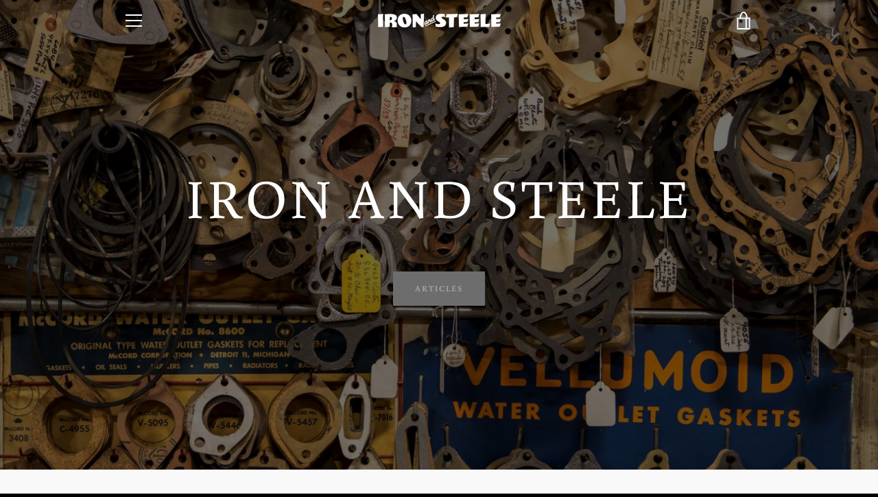

--- FILE ---
content_type: text/javascript
request_url: https://ironandsteele.com/cdn/shop/t/7/assets/custom.js?v=101612360477050417211536434774
body_size: -716
content:
//# sourceMappingURL=/cdn/shop/t/7/assets/custom.js.map?v=101612360477050417211536434774
